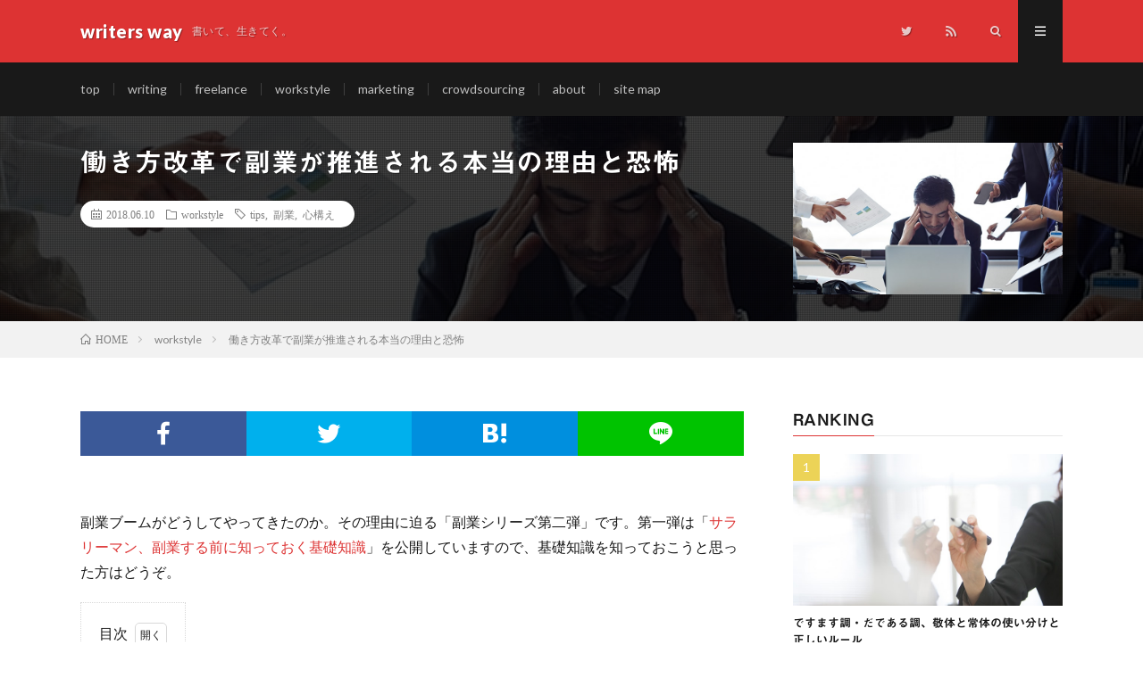

--- FILE ---
content_type: text/html; charset=UTF-8
request_url: https://writers-way.com/article/920
body_size: 24351
content:
<!DOCTYPE html>
<html dir="ltr" lang="ja" prefix="og: https://ogp.me/ns#" prefix="og: http://ogp.me/ns#">
<head prefix="og: http://ogp.me/ns# fb: http://ogp.me/ns/fb# article: http://ogp.me/ns/article#">
<meta charset="UTF-8">
<script type="text/javascript">
/* <![CDATA[ */
!function(){var e={};e.g=function(){if("object"==typeof globalThis)return globalThis;try{return this||new Function("return this")()}catch(e){if("object"==typeof window)return window}}(),function(n){let{ampUrl:t,isCustomizePreview:r,isAmpDevMode:o,noampQueryVarName:s,noampQueryVarValue:i,disabledStorageKey:a,mobileUserAgents:c,regexRegex:u}=n;if("undefined"==typeof sessionStorage)return;const d=new RegExp(u);if(!c.some((e=>{const n=e.match(d);return!(!n||!new RegExp(n[1],n[2]).test(navigator.userAgent))||navigator.userAgent.includes(e)})))return;e.g.addEventListener("DOMContentLoaded",(()=>{const e=document.getElementById("amp-mobile-version-switcher");if(!e)return;e.hidden=!1;const n=e.querySelector("a[href]");n&&n.addEventListener("click",(()=>{sessionStorage.removeItem(a)}))}));const g=o&&["paired-browsing-non-amp","paired-browsing-amp"].includes(window.name);if(sessionStorage.getItem(a)||r||g)return;const m=new URL(location.href),h=new URL(t);h.hash=m.hash,m.searchParams.has(s)&&i===m.searchParams.get(s)?sessionStorage.setItem(a,"1"):h.href!==m.href&&(window.stop(),location.replace(h.href))}({"ampUrl":"https:\/\/writers-way.com\/article\/920?amp=1","noampQueryVarName":"noamp","noampQueryVarValue":"mobile","disabledStorageKey":"amp_mobile_redirect_disabled","mobileUserAgents":["Mobile","Android","Silk\/","Kindle","BlackBerry","Opera Mini","Opera Mobi"],"regexRegex":"^\\/((?:.|\n)+)\\/([i]*)$","isCustomizePreview":false,"isAmpDevMode":false})}();
/* ]]> */
</script>
<title>働き方改革で副業が推進される本当の理由と恐怖 - writers way</title>
	<style>img:is([sizes="auto" i], [sizes^="auto," i]) { contain-intrinsic-size: 3000px 1500px }</style>
	
		<!-- All in One SEO 4.8.0 - aioseo.com -->
	<meta name="description" content="副業ブームがどうしてやってきたのか。その理由に迫る「副業シリーズ第二弾」です。第一弾は「サラリーマン、副業する" />
	<meta name="robots" content="max-image-preview:large" />
	<meta name="author" content="耐雪 梅花（♂）"/>
	<link rel="canonical" href="https://writers-way.com/article/920" />
	<meta name="generator" content="All in One SEO (AIOSEO) 4.8.0" />
		<meta property="og:locale" content="ja_JP" />
		<meta property="og:site_name" content="writers way - 書いて、生きてく。" />
		<meta property="og:type" content="article" />
		<meta property="og:title" content="働き方改革で副業が推進される本当の理由と恐怖 - writers way" />
		<meta property="og:description" content="副業ブームがどうしてやってきたのか。その理由に迫る「副業シリーズ第二弾」です。第一弾は「サラリーマン、副業する" />
		<meta property="og:url" content="https://writers-way.com/article/920" />
		<meta property="article:published_time" content="2018-06-10T11:49:03+00:00" />
		<meta property="article:modified_time" content="2018-08-29T00:19:59+00:00" />
		<meta name="twitter:card" content="summary" />
		<meta name="twitter:title" content="働き方改革で副業が推進される本当の理由と恐怖 - writers way" />
		<meta name="twitter:description" content="副業ブームがどうしてやってきたのか。その理由に迫る「副業シリーズ第二弾」です。第一弾は「サラリーマン、副業する" />
		<script type="application/ld+json" class="aioseo-schema">
			{"@context":"https:\/\/schema.org","@graph":[{"@type":"BlogPosting","@id":"https:\/\/writers-way.com\/article\/920#blogposting","name":"\u50cd\u304d\u65b9\u6539\u9769\u3067\u526f\u696d\u304c\u63a8\u9032\u3055\u308c\u308b\u672c\u5f53\u306e\u7406\u7531\u3068\u6050\u6016 - writers way","headline":"\u50cd\u304d\u65b9\u6539\u9769\u3067\u526f\u696d\u304c\u63a8\u9032\u3055\u308c\u308b\u672c\u5f53\u306e\u7406\u7531\u3068\u6050\u6016","author":{"@id":"https:\/\/writers-way.com\/article\/author\/narrowgate#author"},"publisher":{"@id":"https:\/\/writers-way.com\/#person"},"image":{"@type":"ImageObject","url":"https:\/\/writers-way.com\/wp-content\/uploads\/2018\/06\/black-company_second-job-min.jpg","width":730,"height":410,"caption":"\u50cd\u304d\u65b9\u6539\u9769\u3067\u526f\u696d\u63a8\u9032"},"datePublished":"2018-06-10T20:49:03+09:00","dateModified":"2018-08-29T09:19:59+09:00","inLanguage":"ja","commentCount":1,"mainEntityOfPage":{"@id":"https:\/\/writers-way.com\/article\/920#webpage"},"isPartOf":{"@id":"https:\/\/writers-way.com\/article\/920#webpage"},"articleSection":"workstyle, tips, \u526f\u696d, \u5fc3\u69cb\u3048"},{"@type":"BreadcrumbList","@id":"https:\/\/writers-way.com\/article\/920#breadcrumblist","itemListElement":[{"@type":"ListItem","@id":"https:\/\/writers-way.com\/#listItem","position":1,"name":"\u5bb6"}]},{"@type":"Person","@id":"https:\/\/writers-way.com\/#person","name":"\u8010\u96ea \u6885\u82b1\uff08\u2642\uff09","image":{"@type":"ImageObject","@id":"https:\/\/writers-way.com\/article\/920#personImage","url":"https:\/\/secure.gravatar.com\/avatar\/b488fdffcabf3ff337cae2222f6b47a6?s=96&d=mm&r=g","width":96,"height":96,"caption":"\u8010\u96ea \u6885\u82b1\uff08\u2642\uff09"}},{"@type":"Person","@id":"https:\/\/writers-way.com\/article\/author\/narrowgate#author","url":"https:\/\/writers-way.com\/article\/author\/narrowgate","name":"\u8010\u96ea \u6885\u82b1\uff08\u2642\uff09","image":{"@type":"ImageObject","@id":"https:\/\/writers-way.com\/article\/920#authorImage","url":"https:\/\/secure.gravatar.com\/avatar\/b488fdffcabf3ff337cae2222f6b47a6?s=96&d=mm&r=g","width":96,"height":96,"caption":"\u8010\u96ea \u6885\u82b1\uff08\u2642\uff09"}},{"@type":"WebPage","@id":"https:\/\/writers-way.com\/article\/920#webpage","url":"https:\/\/writers-way.com\/article\/920","name":"\u50cd\u304d\u65b9\u6539\u9769\u3067\u526f\u696d\u304c\u63a8\u9032\u3055\u308c\u308b\u672c\u5f53\u306e\u7406\u7531\u3068\u6050\u6016 - writers way","description":"\u526f\u696d\u30d6\u30fc\u30e0\u304c\u3069\u3046\u3057\u3066\u3084\u3063\u3066\u304d\u305f\u306e\u304b\u3002\u305d\u306e\u7406\u7531\u306b\u8feb\u308b\u300c\u526f\u696d\u30b7\u30ea\u30fc\u30ba\u7b2c\u4e8c\u5f3e\u300d\u3067\u3059\u3002\u7b2c\u4e00\u5f3e\u306f\u300c\u30b5\u30e9\u30ea\u30fc\u30de\u30f3\u3001\u526f\u696d\u3059\u308b","inLanguage":"ja","isPartOf":{"@id":"https:\/\/writers-way.com\/#website"},"breadcrumb":{"@id":"https:\/\/writers-way.com\/article\/920#breadcrumblist"},"author":{"@id":"https:\/\/writers-way.com\/article\/author\/narrowgate#author"},"creator":{"@id":"https:\/\/writers-way.com\/article\/author\/narrowgate#author"},"image":{"@type":"ImageObject","url":"https:\/\/writers-way.com\/wp-content\/uploads\/2018\/06\/black-company_second-job-min.jpg","@id":"https:\/\/writers-way.com\/article\/920\/#mainImage","width":730,"height":410,"caption":"\u50cd\u304d\u65b9\u6539\u9769\u3067\u526f\u696d\u63a8\u9032"},"primaryImageOfPage":{"@id":"https:\/\/writers-way.com\/article\/920#mainImage"},"datePublished":"2018-06-10T20:49:03+09:00","dateModified":"2018-08-29T09:19:59+09:00"},{"@type":"WebSite","@id":"https:\/\/writers-way.com\/#website","url":"https:\/\/writers-way.com\/","name":"writers way","description":"\u66f8\u3044\u3066\u3001\u751f\u304d\u3066\u304f\u3002","inLanguage":"ja","publisher":{"@id":"https:\/\/writers-way.com\/#person"}}]}
		</script>
		<!-- All in One SEO -->

<link rel='dns-prefetch' href='//webfonts.xserver.jp' />
		<!-- This site uses the Google Analytics by MonsterInsights plugin v9.3.1 - Using Analytics tracking - https://www.monsterinsights.com/ -->
							<script src="//www.googletagmanager.com/gtag/js?id=G-KK4E77NHCK"  data-cfasync="false" data-wpfc-render="false" type="text/javascript" async></script>
			<script data-cfasync="false" data-wpfc-render="false" type="text/javascript">
				var mi_version = '9.3.1';
				var mi_track_user = true;
				var mi_no_track_reason = '';
								var MonsterInsightsDefaultLocations = {"page_location":"https:\/\/writers-way.com\/article\/920\/"};
				if ( typeof MonsterInsightsPrivacyGuardFilter === 'function' ) {
					var MonsterInsightsLocations = (typeof MonsterInsightsExcludeQuery === 'object') ? MonsterInsightsPrivacyGuardFilter( MonsterInsightsExcludeQuery ) : MonsterInsightsPrivacyGuardFilter( MonsterInsightsDefaultLocations );
				} else {
					var MonsterInsightsLocations = (typeof MonsterInsightsExcludeQuery === 'object') ? MonsterInsightsExcludeQuery : MonsterInsightsDefaultLocations;
				}

								var disableStrs = [
										'ga-disable-G-KK4E77NHCK',
									];

				/* Function to detect opted out users */
				function __gtagTrackerIsOptedOut() {
					for (var index = 0; index < disableStrs.length; index++) {
						if (document.cookie.indexOf(disableStrs[index] + '=true') > -1) {
							return true;
						}
					}

					return false;
				}

				/* Disable tracking if the opt-out cookie exists. */
				if (__gtagTrackerIsOptedOut()) {
					for (var index = 0; index < disableStrs.length; index++) {
						window[disableStrs[index]] = true;
					}
				}

				/* Opt-out function */
				function __gtagTrackerOptout() {
					for (var index = 0; index < disableStrs.length; index++) {
						document.cookie = disableStrs[index] + '=true; expires=Thu, 31 Dec 2099 23:59:59 UTC; path=/';
						window[disableStrs[index]] = true;
					}
				}

				if ('undefined' === typeof gaOptout) {
					function gaOptout() {
						__gtagTrackerOptout();
					}
				}
								window.dataLayer = window.dataLayer || [];

				window.MonsterInsightsDualTracker = {
					helpers: {},
					trackers: {},
				};
				if (mi_track_user) {
					function __gtagDataLayer() {
						dataLayer.push(arguments);
					}

					function __gtagTracker(type, name, parameters) {
						if (!parameters) {
							parameters = {};
						}

						if (parameters.send_to) {
							__gtagDataLayer.apply(null, arguments);
							return;
						}

						if (type === 'event') {
														parameters.send_to = monsterinsights_frontend.v4_id;
							var hookName = name;
							if (typeof parameters['event_category'] !== 'undefined') {
								hookName = parameters['event_category'] + ':' + name;
							}

							if (typeof MonsterInsightsDualTracker.trackers[hookName] !== 'undefined') {
								MonsterInsightsDualTracker.trackers[hookName](parameters);
							} else {
								__gtagDataLayer('event', name, parameters);
							}
							
						} else {
							__gtagDataLayer.apply(null, arguments);
						}
					}

					__gtagTracker('js', new Date());
					__gtagTracker('set', {
						'developer_id.dZGIzZG': true,
											});
					if ( MonsterInsightsLocations.page_location ) {
						__gtagTracker('set', MonsterInsightsLocations);
					}
										__gtagTracker('config', 'G-KK4E77NHCK', {"forceSSL":"true","link_attribution":"true"} );
															window.gtag = __gtagTracker;										(function () {
						/* https://developers.google.com/analytics/devguides/collection/analyticsjs/ */
						/* ga and __gaTracker compatibility shim. */
						var noopfn = function () {
							return null;
						};
						var newtracker = function () {
							return new Tracker();
						};
						var Tracker = function () {
							return null;
						};
						var p = Tracker.prototype;
						p.get = noopfn;
						p.set = noopfn;
						p.send = function () {
							var args = Array.prototype.slice.call(arguments);
							args.unshift('send');
							__gaTracker.apply(null, args);
						};
						var __gaTracker = function () {
							var len = arguments.length;
							if (len === 0) {
								return;
							}
							var f = arguments[len - 1];
							if (typeof f !== 'object' || f === null || typeof f.hitCallback !== 'function') {
								if ('send' === arguments[0]) {
									var hitConverted, hitObject = false, action;
									if ('event' === arguments[1]) {
										if ('undefined' !== typeof arguments[3]) {
											hitObject = {
												'eventAction': arguments[3],
												'eventCategory': arguments[2],
												'eventLabel': arguments[4],
												'value': arguments[5] ? arguments[5] : 1,
											}
										}
									}
									if ('pageview' === arguments[1]) {
										if ('undefined' !== typeof arguments[2]) {
											hitObject = {
												'eventAction': 'page_view',
												'page_path': arguments[2],
											}
										}
									}
									if (typeof arguments[2] === 'object') {
										hitObject = arguments[2];
									}
									if (typeof arguments[5] === 'object') {
										Object.assign(hitObject, arguments[5]);
									}
									if ('undefined' !== typeof arguments[1].hitType) {
										hitObject = arguments[1];
										if ('pageview' === hitObject.hitType) {
											hitObject.eventAction = 'page_view';
										}
									}
									if (hitObject) {
										action = 'timing' === arguments[1].hitType ? 'timing_complete' : hitObject.eventAction;
										hitConverted = mapArgs(hitObject);
										__gtagTracker('event', action, hitConverted);
									}
								}
								return;
							}

							function mapArgs(args) {
								var arg, hit = {};
								var gaMap = {
									'eventCategory': 'event_category',
									'eventAction': 'event_action',
									'eventLabel': 'event_label',
									'eventValue': 'event_value',
									'nonInteraction': 'non_interaction',
									'timingCategory': 'event_category',
									'timingVar': 'name',
									'timingValue': 'value',
									'timingLabel': 'event_label',
									'page': 'page_path',
									'location': 'page_location',
									'title': 'page_title',
									'referrer' : 'page_referrer',
								};
								for (arg in args) {
																		if (!(!args.hasOwnProperty(arg) || !gaMap.hasOwnProperty(arg))) {
										hit[gaMap[arg]] = args[arg];
									} else {
										hit[arg] = args[arg];
									}
								}
								return hit;
							}

							try {
								f.hitCallback();
							} catch (ex) {
							}
						};
						__gaTracker.create = newtracker;
						__gaTracker.getByName = newtracker;
						__gaTracker.getAll = function () {
							return [];
						};
						__gaTracker.remove = noopfn;
						__gaTracker.loaded = true;
						window['__gaTracker'] = __gaTracker;
					})();
									} else {
										console.log("");
					(function () {
						function __gtagTracker() {
							return null;
						}

						window['__gtagTracker'] = __gtagTracker;
						window['gtag'] = __gtagTracker;
					})();
									}
			</script>
				<!-- / Google Analytics by MonsterInsights -->
		<link rel='stylesheet' id='wp-block-library-css' href='https://writers-way.com/wp-includes/css/dist/block-library/style.min.css?ver=6.7.4' type='text/css' media='all' />
<style id='classic-theme-styles-inline-css' type='text/css'>
/*! This file is auto-generated */
.wp-block-button__link{color:#fff;background-color:#32373c;border-radius:9999px;box-shadow:none;text-decoration:none;padding:calc(.667em + 2px) calc(1.333em + 2px);font-size:1.125em}.wp-block-file__button{background:#32373c;color:#fff;text-decoration:none}
</style>
<style id='global-styles-inline-css' type='text/css'>
:root{--wp--preset--aspect-ratio--square: 1;--wp--preset--aspect-ratio--4-3: 4/3;--wp--preset--aspect-ratio--3-4: 3/4;--wp--preset--aspect-ratio--3-2: 3/2;--wp--preset--aspect-ratio--2-3: 2/3;--wp--preset--aspect-ratio--16-9: 16/9;--wp--preset--aspect-ratio--9-16: 9/16;--wp--preset--color--black: #000000;--wp--preset--color--cyan-bluish-gray: #abb8c3;--wp--preset--color--white: #ffffff;--wp--preset--color--pale-pink: #f78da7;--wp--preset--color--vivid-red: #cf2e2e;--wp--preset--color--luminous-vivid-orange: #ff6900;--wp--preset--color--luminous-vivid-amber: #fcb900;--wp--preset--color--light-green-cyan: #7bdcb5;--wp--preset--color--vivid-green-cyan: #00d084;--wp--preset--color--pale-cyan-blue: #8ed1fc;--wp--preset--color--vivid-cyan-blue: #0693e3;--wp--preset--color--vivid-purple: #9b51e0;--wp--preset--gradient--vivid-cyan-blue-to-vivid-purple: linear-gradient(135deg,rgba(6,147,227,1) 0%,rgb(155,81,224) 100%);--wp--preset--gradient--light-green-cyan-to-vivid-green-cyan: linear-gradient(135deg,rgb(122,220,180) 0%,rgb(0,208,130) 100%);--wp--preset--gradient--luminous-vivid-amber-to-luminous-vivid-orange: linear-gradient(135deg,rgba(252,185,0,1) 0%,rgba(255,105,0,1) 100%);--wp--preset--gradient--luminous-vivid-orange-to-vivid-red: linear-gradient(135deg,rgba(255,105,0,1) 0%,rgb(207,46,46) 100%);--wp--preset--gradient--very-light-gray-to-cyan-bluish-gray: linear-gradient(135deg,rgb(238,238,238) 0%,rgb(169,184,195) 100%);--wp--preset--gradient--cool-to-warm-spectrum: linear-gradient(135deg,rgb(74,234,220) 0%,rgb(151,120,209) 20%,rgb(207,42,186) 40%,rgb(238,44,130) 60%,rgb(251,105,98) 80%,rgb(254,248,76) 100%);--wp--preset--gradient--blush-light-purple: linear-gradient(135deg,rgb(255,206,236) 0%,rgb(152,150,240) 100%);--wp--preset--gradient--blush-bordeaux: linear-gradient(135deg,rgb(254,205,165) 0%,rgb(254,45,45) 50%,rgb(107,0,62) 100%);--wp--preset--gradient--luminous-dusk: linear-gradient(135deg,rgb(255,203,112) 0%,rgb(199,81,192) 50%,rgb(65,88,208) 100%);--wp--preset--gradient--pale-ocean: linear-gradient(135deg,rgb(255,245,203) 0%,rgb(182,227,212) 50%,rgb(51,167,181) 100%);--wp--preset--gradient--electric-grass: linear-gradient(135deg,rgb(202,248,128) 0%,rgb(113,206,126) 100%);--wp--preset--gradient--midnight: linear-gradient(135deg,rgb(2,3,129) 0%,rgb(40,116,252) 100%);--wp--preset--font-size--small: 13px;--wp--preset--font-size--medium: 20px;--wp--preset--font-size--large: 36px;--wp--preset--font-size--x-large: 42px;--wp--preset--spacing--20: 0.44rem;--wp--preset--spacing--30: 0.67rem;--wp--preset--spacing--40: 1rem;--wp--preset--spacing--50: 1.5rem;--wp--preset--spacing--60: 2.25rem;--wp--preset--spacing--70: 3.38rem;--wp--preset--spacing--80: 5.06rem;--wp--preset--shadow--natural: 6px 6px 9px rgba(0, 0, 0, 0.2);--wp--preset--shadow--deep: 12px 12px 50px rgba(0, 0, 0, 0.4);--wp--preset--shadow--sharp: 6px 6px 0px rgba(0, 0, 0, 0.2);--wp--preset--shadow--outlined: 6px 6px 0px -3px rgba(255, 255, 255, 1), 6px 6px rgba(0, 0, 0, 1);--wp--preset--shadow--crisp: 6px 6px 0px rgba(0, 0, 0, 1);}:where(.is-layout-flex){gap: 0.5em;}:where(.is-layout-grid){gap: 0.5em;}body .is-layout-flex{display: flex;}.is-layout-flex{flex-wrap: wrap;align-items: center;}.is-layout-flex > :is(*, div){margin: 0;}body .is-layout-grid{display: grid;}.is-layout-grid > :is(*, div){margin: 0;}:where(.wp-block-columns.is-layout-flex){gap: 2em;}:where(.wp-block-columns.is-layout-grid){gap: 2em;}:where(.wp-block-post-template.is-layout-flex){gap: 1.25em;}:where(.wp-block-post-template.is-layout-grid){gap: 1.25em;}.has-black-color{color: var(--wp--preset--color--black) !important;}.has-cyan-bluish-gray-color{color: var(--wp--preset--color--cyan-bluish-gray) !important;}.has-white-color{color: var(--wp--preset--color--white) !important;}.has-pale-pink-color{color: var(--wp--preset--color--pale-pink) !important;}.has-vivid-red-color{color: var(--wp--preset--color--vivid-red) !important;}.has-luminous-vivid-orange-color{color: var(--wp--preset--color--luminous-vivid-orange) !important;}.has-luminous-vivid-amber-color{color: var(--wp--preset--color--luminous-vivid-amber) !important;}.has-light-green-cyan-color{color: var(--wp--preset--color--light-green-cyan) !important;}.has-vivid-green-cyan-color{color: var(--wp--preset--color--vivid-green-cyan) !important;}.has-pale-cyan-blue-color{color: var(--wp--preset--color--pale-cyan-blue) !important;}.has-vivid-cyan-blue-color{color: var(--wp--preset--color--vivid-cyan-blue) !important;}.has-vivid-purple-color{color: var(--wp--preset--color--vivid-purple) !important;}.has-black-background-color{background-color: var(--wp--preset--color--black) !important;}.has-cyan-bluish-gray-background-color{background-color: var(--wp--preset--color--cyan-bluish-gray) !important;}.has-white-background-color{background-color: var(--wp--preset--color--white) !important;}.has-pale-pink-background-color{background-color: var(--wp--preset--color--pale-pink) !important;}.has-vivid-red-background-color{background-color: var(--wp--preset--color--vivid-red) !important;}.has-luminous-vivid-orange-background-color{background-color: var(--wp--preset--color--luminous-vivid-orange) !important;}.has-luminous-vivid-amber-background-color{background-color: var(--wp--preset--color--luminous-vivid-amber) !important;}.has-light-green-cyan-background-color{background-color: var(--wp--preset--color--light-green-cyan) !important;}.has-vivid-green-cyan-background-color{background-color: var(--wp--preset--color--vivid-green-cyan) !important;}.has-pale-cyan-blue-background-color{background-color: var(--wp--preset--color--pale-cyan-blue) !important;}.has-vivid-cyan-blue-background-color{background-color: var(--wp--preset--color--vivid-cyan-blue) !important;}.has-vivid-purple-background-color{background-color: var(--wp--preset--color--vivid-purple) !important;}.has-black-border-color{border-color: var(--wp--preset--color--black) !important;}.has-cyan-bluish-gray-border-color{border-color: var(--wp--preset--color--cyan-bluish-gray) !important;}.has-white-border-color{border-color: var(--wp--preset--color--white) !important;}.has-pale-pink-border-color{border-color: var(--wp--preset--color--pale-pink) !important;}.has-vivid-red-border-color{border-color: var(--wp--preset--color--vivid-red) !important;}.has-luminous-vivid-orange-border-color{border-color: var(--wp--preset--color--luminous-vivid-orange) !important;}.has-luminous-vivid-amber-border-color{border-color: var(--wp--preset--color--luminous-vivid-amber) !important;}.has-light-green-cyan-border-color{border-color: var(--wp--preset--color--light-green-cyan) !important;}.has-vivid-green-cyan-border-color{border-color: var(--wp--preset--color--vivid-green-cyan) !important;}.has-pale-cyan-blue-border-color{border-color: var(--wp--preset--color--pale-cyan-blue) !important;}.has-vivid-cyan-blue-border-color{border-color: var(--wp--preset--color--vivid-cyan-blue) !important;}.has-vivid-purple-border-color{border-color: var(--wp--preset--color--vivid-purple) !important;}.has-vivid-cyan-blue-to-vivid-purple-gradient-background{background: var(--wp--preset--gradient--vivid-cyan-blue-to-vivid-purple) !important;}.has-light-green-cyan-to-vivid-green-cyan-gradient-background{background: var(--wp--preset--gradient--light-green-cyan-to-vivid-green-cyan) !important;}.has-luminous-vivid-amber-to-luminous-vivid-orange-gradient-background{background: var(--wp--preset--gradient--luminous-vivid-amber-to-luminous-vivid-orange) !important;}.has-luminous-vivid-orange-to-vivid-red-gradient-background{background: var(--wp--preset--gradient--luminous-vivid-orange-to-vivid-red) !important;}.has-very-light-gray-to-cyan-bluish-gray-gradient-background{background: var(--wp--preset--gradient--very-light-gray-to-cyan-bluish-gray) !important;}.has-cool-to-warm-spectrum-gradient-background{background: var(--wp--preset--gradient--cool-to-warm-spectrum) !important;}.has-blush-light-purple-gradient-background{background: var(--wp--preset--gradient--blush-light-purple) !important;}.has-blush-bordeaux-gradient-background{background: var(--wp--preset--gradient--blush-bordeaux) !important;}.has-luminous-dusk-gradient-background{background: var(--wp--preset--gradient--luminous-dusk) !important;}.has-pale-ocean-gradient-background{background: var(--wp--preset--gradient--pale-ocean) !important;}.has-electric-grass-gradient-background{background: var(--wp--preset--gradient--electric-grass) !important;}.has-midnight-gradient-background{background: var(--wp--preset--gradient--midnight) !important;}.has-small-font-size{font-size: var(--wp--preset--font-size--small) !important;}.has-medium-font-size{font-size: var(--wp--preset--font-size--medium) !important;}.has-large-font-size{font-size: var(--wp--preset--font-size--large) !important;}.has-x-large-font-size{font-size: var(--wp--preset--font-size--x-large) !important;}
:where(.wp-block-post-template.is-layout-flex){gap: 1.25em;}:where(.wp-block-post-template.is-layout-grid){gap: 1.25em;}
:where(.wp-block-columns.is-layout-flex){gap: 2em;}:where(.wp-block-columns.is-layout-grid){gap: 2em;}
:root :where(.wp-block-pullquote){font-size: 1.5em;line-height: 1.6;}
</style>
<link rel='stylesheet' id='toc-screen-css' href='https://writers-way.com/wp-content/plugins/table-of-contents-plus/screen.min.css?ver=2411.1' type='text/css' media='all' />
<style id='toc-screen-inline-css' type='text/css'>
div#toc_container ul li {font-size: 90%;}
</style>
<style id='akismet-widget-style-inline-css' type='text/css'>

			.a-stats {
				--akismet-color-mid-green: #357b49;
				--akismet-color-white: #fff;
				--akismet-color-light-grey: #f6f7f7;

				max-width: 350px;
				width: auto;
			}

			.a-stats * {
				all: unset;
				box-sizing: border-box;
			}

			.a-stats strong {
				font-weight: 600;
			}

			.a-stats a.a-stats__link,
			.a-stats a.a-stats__link:visited,
			.a-stats a.a-stats__link:active {
				background: var(--akismet-color-mid-green);
				border: none;
				box-shadow: none;
				border-radius: 8px;
				color: var(--akismet-color-white);
				cursor: pointer;
				display: block;
				font-family: -apple-system, BlinkMacSystemFont, 'Segoe UI', 'Roboto', 'Oxygen-Sans', 'Ubuntu', 'Cantarell', 'Helvetica Neue', sans-serif;
				font-weight: 500;
				padding: 12px;
				text-align: center;
				text-decoration: none;
				transition: all 0.2s ease;
			}

			/* Extra specificity to deal with TwentyTwentyOne focus style */
			.widget .a-stats a.a-stats__link:focus {
				background: var(--akismet-color-mid-green);
				color: var(--akismet-color-white);
				text-decoration: none;
			}

			.a-stats a.a-stats__link:hover {
				filter: brightness(110%);
				box-shadow: 0 4px 12px rgba(0, 0, 0, 0.06), 0 0 2px rgba(0, 0, 0, 0.16);
			}

			.a-stats .count {
				color: var(--akismet-color-white);
				display: block;
				font-size: 1.5em;
				line-height: 1.4;
				padding: 0 13px;
				white-space: nowrap;
			}
		
</style>
<script type="text/javascript" src="https://writers-way.com/wp-includes/js/jquery/jquery.min.js?ver=3.7.1" id="jquery-core-js"></script>
<script type="text/javascript" src="https://writers-way.com/wp-includes/js/jquery/jquery-migrate.min.js?ver=3.4.1" id="jquery-migrate-js"></script>
<script type="text/javascript" src="//webfonts.xserver.jp/js/xserverv3.js?fadein=0&amp;ver=2.0.8" id="typesquare_std-js"></script>
<script type="text/javascript" src="https://writers-way.com/wp-content/plugins/google-analytics-for-wordpress/assets/js/frontend-gtag.min.js?ver=9.3.1" id="monsterinsights-frontend-script-js" async="async" data-wp-strategy="async"></script>
<script data-cfasync="false" data-wpfc-render="false" type="text/javascript" id='monsterinsights-frontend-script-js-extra'>/* <![CDATA[ */
var monsterinsights_frontend = {"js_events_tracking":"true","download_extensions":"doc,pdf,ppt,zip,xls,docx,pptx,xlsx","inbound_paths":"[{\"path\":\"\\\/go\\\/\",\"label\":\"affiliate\"},{\"path\":\"\\\/recommend\\\/\",\"label\":\"affiliate\"}]","home_url":"https:\/\/writers-way.com","hash_tracking":"false","v4_id":"G-KK4E77NHCK"};/* ]]> */
</script>
<link rel="https://api.w.org/" href="https://writers-way.com/wp-json/" /><link rel="alternate" title="JSON" type="application/json" href="https://writers-way.com/wp-json/wp/v2/posts/920" /><link rel="alternate" title="oEmbed (JSON)" type="application/json+oembed" href="https://writers-way.com/wp-json/oembed/1.0/embed?url=https%3A%2F%2Fwriters-way.com%2Farticle%2F920" />
<link rel="alternate" title="oEmbed (XML)" type="text/xml+oembed" href="https://writers-way.com/wp-json/oembed/1.0/embed?url=https%3A%2F%2Fwriters-way.com%2Farticle%2F920&#038;format=xml" />
<style type='text/css'>
h1,h2,h3,h1:lang(ja),h2:lang(ja),h3:lang(ja),.entry-title:lang(ja){ font-family: "見出ゴMB31";}h4,h5,h6,h4:lang(ja),h5:lang(ja),h6:lang(ja),div.entry-meta span:lang(ja),footer.entry-footer span:lang(ja){ font-family: "見出ゴMB31";}.hentry,.entry-content p,.post-inner.entry-content p,#comments div:lang(ja){ font-family: "TBUDゴシック R";}strong,b,#comments .comment-author .fn:lang(ja){ font-family: "TBUDゴシック E";}</style>
<link rel="stylesheet" href="https://writers-way.com/wp-content/themes/lionmedia/style.css">
<link rel="stylesheet" href="https://writers-way.com/wp-content/themes/lionmedia/css/content.css">
<link rel="stylesheet" href="https://writers-way.com/wp-content/themes/lionmedia/css/icon.css">
<link rel="stylesheet" href="https://fonts.googleapis.com/css?family=Lato:400,700,900">
<meta http-equiv="X-UA-Compatible" content="IE=edge">
<meta name="viewport" content="width=device-width, initial-scale=1, shrink-to-fit=no">
<link rel="dns-prefetch" href="//www.google.com">
<link rel="dns-prefetch" href="//www.google-analytics.com">
<link rel="dns-prefetch" href="//fonts.googleapis.com">
<link rel="dns-prefetch" href="//fonts.gstatic.com">
<link rel="dns-prefetch" href="//pagead2.googlesyndication.com">
<link rel="dns-prefetch" href="//googleads.g.doubleclick.net">
<link rel="dns-prefetch" href="//www.gstatic.com">
<style type="text/css">
.l-header,
.searchNavi__title,
.key__cat,
.eyecatch__cat,
.rankingBox__title,
.categoryDescription,
.pagetop,
.contactTable__header .required,
.heading.heading-primary .heading__bg,
.btn__link:hover,
.widget .tag-cloud-link:hover,
.comment-respond .submit:hover,
.comments__list .comment-reply-link:hover,
.widget .calendar_wrap tbody a:hover,
.comments__list .comment-meta,
.ctaPost__btn{background:#dd3333;}

.heading.heading-first,
.heading.heading-widget::before,
.heading.heading-footer::before,
.btn__link,
.widget .tag-cloud-link,
.comment-respond .submit,
.comments__list .comment-reply-link,
.content a:hover,
.t-light .l-footer,
.ctaPost__btn{border-color:#dd3333;}

.categoryBox__title,
.dateList__item a[rel=tag]:hover,
.dateList__item a[rel=category]:hover,
.copySns__copyLink:hover,
.btn__link,
.widget .tag-cloud-link,
.comment-respond .submit,
.comments__list .comment-reply-link,
.widget a:hover,
.widget ul li .rsswidget,
.content a,
.related__title,
.ctaPost__btn:hover{color:#dd3333;}

.c-user01 {color:#000 !important}
.bgc-user01 {background:#000 !important}
.hc-user01:hover {color:#000 !important}
.c-user02 {color:#000 !important}
.bgc-user02 {background:#000 !important}
.hc-user02:hover {color:#000 !important}
.c-user03 {color:#000 !important}
.bgc-user03 {background:#000 !important}
.hc-user03:hover {color:#000 !important}
.c-user04 {color:#000 !important}
.bgc-user04 {background:#000 !important}
.hc-user04:hover {color:#000 !important}
.c-user05 {color:#000 !important}
.bgc-user05 {background:#000 !important}
.hc-user05:hover {color:#000 !important}

.singleTitle {background-image:url("https://writers-way.com/wp-content/uploads/2018/06/black-company_second-job-min.jpg");}

.content h2{color:#191919;}
.content h2:first-letter{
	font-size:3.2rem;
	padding-bottom:5px;
	border-bottom:3px solid;
	color:#dd3333;
}
.content h3{
	padding: 10px 20px;
	color:#191919;
	border-left: 5px solid #f0b200;
}
.content h4{
	padding-bottom: 10px;
	color:#191919;
	border-bottom: 3px solid #f0b200;
}
.content h5{
	position: relative;
	padding: 20px;
	text-align:center;
	color:#191919;
	border-top: solid 1px #f0b200;
	border-bottom: solid 1px #f0b200;
}
.content h5::before,
.content h5::after{
	content: "";
	position: absolute;
	top: -10px;
	width: 1px;
	height: calc(100% + 20px);
	background-color: #f0b200;
}
.content h5::before{
	left: 10px;
}
.content h5::after{
	right: 10px;
}
</style>
<link rel="amphtml" href="https://writers-way.com/article/920?amp=1"><style>#amp-mobile-version-switcher{left:0;position:absolute;width:100%;z-index:100}#amp-mobile-version-switcher>a{background-color:#444;border:0;color:#eaeaea;display:block;font-family:-apple-system,BlinkMacSystemFont,Segoe UI,Roboto,Oxygen-Sans,Ubuntu,Cantarell,Helvetica Neue,sans-serif;font-size:16px;font-weight:600;padding:15px 0;text-align:center;text-decoration:none}#amp-mobile-version-switcher>a:active,#amp-mobile-version-switcher>a:focus,#amp-mobile-version-switcher>a:hover{text-decoration:underline}</style><link rel="alternate" type="text/html" media="only screen and (max-width: 640px)" href="https://writers-way.com/article/920?amp=1"><link rel="icon" href="https://writers-way.com/wp-content/uploads/2018/01/writersway_logo_favicon-150x150.png" sizes="32x32" />
<link rel="icon" href="https://writers-way.com/wp-content/uploads/2018/01/writersway_logo_favicon-300x300.png" sizes="192x192" />
<link rel="apple-touch-icon" href="https://writers-way.com/wp-content/uploads/2018/01/writersway_logo_favicon-300x300.png" />
<meta name="msapplication-TileImage" content="https://writers-way.com/wp-content/uploads/2018/01/writersway_logo_favicon-300x300.png" />
<meta name="description" content="働き方改革って、本当は危ないことを知っていましたか？働き方改革で副業が解禁されて喜んでいるサラリーマンは多いのですが、稼ぎが増える、残業が減るなんて嬉しいことばかりではありません。">
<meta property="og:site_name" content="writers way" />
<meta property="og:type" content="article" />
<meta property="og:title" content="働き方改革で副業が推進される本当の理由と恐怖" />
<meta property="og:description" content="働き方改革って、本当は危ないことを知っていましたか？働き方改革で副業が解禁されて喜んでいるサラリーマンは多いのですが、稼ぎが増える、残業が減るなんて嬉しいことばかりではありません。" />
<meta property="og:url" content="https://writers-way.com/article/920" />
<meta property="og:image" content="https://writers-way.com/wp-content/uploads/2018/06/black-company_second-job-min.jpg" />
<meta name="twitter:card" content="summary_large_image" />


<!-- Google Tag Manager -->
<script>(function(w,d,s,l,i){w[l]=w[l]||[];w[l].push({'gtm.start':
new Date().getTime(),event:'gtm.js'});var f=d.getElementsByTagName(s)[0],
j=d.createElement(s),dl=l!='dataLayer'?'&l='+l:'';j.async=true;j.src=
'https://www.googletagmanager.com/gtm.js?id='+i+dl;f.parentNode.insertBefore(j,f);
})(window,document,'script','dataLayer','GTM-599QL5QP');</script>
<!-- End Google Tag Manager -->
</head>
<body class="t-dark">

  
  <!--l-header-->
  <header class="l-header">
    <div class="container">
      
      <div class="siteTitle">

              <p class="siteTitle__name  u-txtShdw">
          <a class="siteTitle__link" href="https://writers-way.com">
            <span class="siteTitle__main">writers way</span>
          </a>
          <span class="siteTitle__sub">書いて、生きてく。</span>
		</p>	        </div>
      
      <nav class="menuNavi">      
                <ul class="menuNavi__list">
		              <li class="menuNavi__item u-none-sp u-txtShdw"><a class="menuNavi__link icon-twitter" href="https://twitter.com/writers_way"></a></li>
		                            <li class="menuNavi__item u-none-sp u-txtShdw"><a class="menuNavi__link icon-rss" href="https://writers-way.com/feed"></a></li>
					              <li class="menuNavi__item u-txtShdw"><span class="menuNavi__link icon-search" id="menuNavi__search" onclick="toggle__search();"></span></li>
            <li class="menuNavi__item u-txtShdw"><span class="menuNavi__link menuNavi__link-current icon-menu" id="menuNavi__menu" onclick="toggle__menu();"></span></li>
                  </ul>
      </nav>
      
    </div>
  </header>
  <!--/l-header-->
  
  <!--l-extra-->
        <div class="l-extraNone" id="extra__search">
      <div class="container">
        <div class="searchNavi">
                    
                <div class="searchBox">
        <form class="searchBox__form" method="get" target="_top" action="https://writers-way.com/" >
          <input class="searchBox__input" type="text" maxlength="50" name="s" placeholder="記事検索"><button class="searchBox__submit icon-search" type="submit" value="search"> </button>
        </form>
      </div>        </div>
      </div>
    </div>
        
    <div class="l-extra" id="extra__menu">
      <div class="container container-max">
        <nav class="globalNavi">
          <ul class="globalNavi__list">
          	        <li id="menu-item-13" class="menu-item menu-item-type-custom menu-item-object-custom menu-item-home menu-item-13"><a href="http://writers-way.com">top</a></li>
<li id="menu-item-189" class="menu-item menu-item-type-taxonomy menu-item-object-category menu-item-189"><a href="https://writers-way.com/article/category/writing">writing</a></li>
<li id="menu-item-111" class="menu-item menu-item-type-taxonomy menu-item-object-category menu-item-111"><a href="https://writers-way.com/article/category/freelance">freelance</a></li>
<li id="menu-item-1125" class="menu-item menu-item-type-taxonomy menu-item-object-category current-post-ancestor current-menu-parent current-post-parent menu-item-1125"><a href="https://writers-way.com/article/category/workstyle">workstyle</a></li>
<li id="menu-item-2395" class="menu-item menu-item-type-taxonomy menu-item-object-category menu-item-2395"><a href="https://writers-way.com/article/category/marketing">marketing</a></li>
<li id="menu-item-3489" class="menu-item menu-item-type-taxonomy menu-item-object-category menu-item-3489"><a href="https://writers-way.com/article/category/crowdsourcing">crowdsourcing</a></li>
<li id="menu-item-45" class="menu-item menu-item-type-post_type menu-item-object-page menu-item-45"><a href="https://writers-way.com/about">about</a></li>
<li id="menu-item-881" class="menu-item menu-item-type-post_type menu-item-object-page menu-item-881"><a href="https://writers-way.com/site-map">site map</a></li>
	                                    
                          <li class="menu-item u-none-pc"><a class="icon-twitter" href="https://twitter.com/writers_way"></a></li>
                                          <li class="menu-item u-none-pc"><a class="icon-rss" href="https://writers-way.com/feed"></a></li>
			  		                
                    </ul>
        </nav>
      </div>
    </div>
  <!--/l-extra-->

  <div class="singleTitle">
    <div class="container">
    
      <!-- タイトル -->
      <div class="singleTitle__heading">
        <h1 class="heading heading-singleTitle u-txtShdw">働き方改革で副業が推進される本当の理由と恐怖</h1>        
        
        <ul class="dateList dateList-singleTitle">
          <li class="dateList__item icon-calendar">2018.06.10</li>
          <li class="dateList__item icon-folder"><a class="hc" href="https://writers-way.com/article/category/workstyle" rel="category">workstyle</a></li>
          <li class="dateList__item icon-tag"><a href="https://writers-way.com/article/tag/tips" rel="tag">tips</a>, <a href="https://writers-way.com/article/tag/%e5%89%af%e6%a5%ad" rel="tag">副業</a>, <a href="https://writers-way.com/article/tag/%e5%bf%83%e6%a7%8b%e3%81%88" rel="tag">心構え</a></li>        </ul>
        
        
        
      </div>
      <!-- /タイトル -->

      <!-- アイキャッチ -->
      <div class="eyecatch eyecatch-singleTitle">
        		  <img src="https://writers-way.com/wp-content/uploads/2018/06/black-company_second-job-min.jpg" alt="働き方改革で副業が推進される本当の理由と恐怖" width="730" height="410" >
		  	      
      </div>
      <!-- /アイキャッチ -->

    </div>
  </div>
<div class="breadcrumb" ><div class="container" ><ul class="breadcrumb__list"><li class="breadcrumb__item" itemscope itemtype="http://data-vocabulary.org/Breadcrumb"><a href="https://writers-way.com/" itemprop="url"><span class="icon-home" itemprop="title">HOME</span></a></li><li class="breadcrumb__item" itemscope itemtype="http://data-vocabulary.org/Breadcrumb"><a href="https://writers-way.com/article/category/workstyle" itemprop="url"><span itemprop="title">workstyle</span></a></li><li class="breadcrumb__item">働き方改革で副業が推進される本当の理由と恐怖</li></ul></div></div>
  <!-- l-wrapper -->
  <div class="l-wrapper">
	
    <!-- l-main -->
    <main class="l-main">
           
	        <!-- 記事上シェアボタン -->
        <aside>
<ul class="socialList">
<li class="socialList__item"><a class="socialList__link icon-facebook" href="http://www.facebook.com/sharer.php?u=https%3A%2F%2Fwriters-way.com%2Farticle%2F920&amp;t=%E5%83%8D%E3%81%8D%E6%96%B9%E6%94%B9%E9%9D%A9%E3%81%A7%E5%89%AF%E6%A5%AD%E3%81%8C%E6%8E%A8%E9%80%B2%E3%81%95%E3%82%8C%E3%82%8B%E6%9C%AC%E5%BD%93%E3%81%AE%E7%90%86%E7%94%B1%E3%81%A8%E6%81%90%E6%80%96" target="_blank" title="Facebookで共有"></a></li><li class="socialList__item"><a class="socialList__link icon-twitter" href="http://twitter.com/intent/tweet?text=%E5%83%8D%E3%81%8D%E6%96%B9%E6%94%B9%E9%9D%A9%E3%81%A7%E5%89%AF%E6%A5%AD%E3%81%8C%E6%8E%A8%E9%80%B2%E3%81%95%E3%82%8C%E3%82%8B%E6%9C%AC%E5%BD%93%E3%81%AE%E7%90%86%E7%94%B1%E3%81%A8%E6%81%90%E6%80%96&amp;https%3A%2F%2Fwriters-way.com%2Farticle%2F920&amp;url=https%3A%2F%2Fwriters-way.com%2Farticle%2F920" target="_blank" title="Twitterで共有"></a></li><li class="socialList__item"><a class="socialList__link icon-hatebu" href="http://b.hatena.ne.jp/add?mode=confirm&amp;url=https%3A%2F%2Fwriters-way.com%2Farticle%2F920&amp;title=%E5%83%8D%E3%81%8D%E6%96%B9%E6%94%B9%E9%9D%A9%E3%81%A7%E5%89%AF%E6%A5%AD%E3%81%8C%E6%8E%A8%E9%80%B2%E3%81%95%E3%82%8C%E3%82%8B%E6%9C%AC%E5%BD%93%E3%81%AE%E7%90%86%E7%94%B1%E3%81%A8%E6%81%90%E6%80%96" target="_blank" data-hatena-bookmark-title="https%3A%2F%2Fwriters-way.com%2Farticle%2F920" title="このエントリーをはてなブックマークに追加"></a></li><li class="socialList__item"><a class="socialList__link icon-line" href="http://line.naver.jp/R/msg/text/?%E5%83%8D%E3%81%8D%E6%96%B9%E6%94%B9%E9%9D%A9%E3%81%A7%E5%89%AF%E6%A5%AD%E3%81%8C%E6%8E%A8%E9%80%B2%E3%81%95%E3%82%8C%E3%82%8B%E6%9C%AC%E5%BD%93%E3%81%AE%E7%90%86%E7%94%B1%E3%81%A8%E6%81%90%E6%80%96%0D%0Ahttps%3A%2F%2Fwriters-way.com%2Farticle%2F920" target="_blank" title="LINEで送る"></a></li></ul>
</aside>
	  <!-- /記事上シェアボタン -->
	  
	        
            
      
	  
	        <section class="content">
	    <p>副業ブームがどうしてやってきたのか。その理由に迫る「副業シリーズ第二弾」です。第一弾は「<a href="https://writers-way.com/article/912" rel="noopener" target="_blank">サラリーマン、副業する前に知っておく基礎知識</a>」を公開していますので、基礎知識を知っておこうと思った方はどうぞ。</p>

		<div class="outline">
		  <span class="outline__title">目次</span>
		  <input class="outline__toggle" id="outline__toggle" type="checkbox" >
		  <label class="outline__switch" for="outline__toggle"></label>
		  <ul class="outline__list outline__list-2"><li class="outline__item"><a class="outline__link" href="#outline__1"><span class="outline__number">1.</span> 副業ブームの火付け役（？）、働き方改革とは</a><ul class="outline__list outline__list-3"><li class="outline__item"><a class="outline__link" href="#outline__1_1"><span class="outline__number">1.1.</span> ニッポンを元気にする、一億総活躍社会とは</a></li><li class="outline__item"><a class="outline__link" href="#outline__1_2"><span class="outline__number">1.2.</span> 働き方改革って、何してくれるの？</a></li><li class="outline__item"><a class="outline__link" href="#outline__1_3"><span class="outline__number">1.3.</span> 副業・兼業の推進とは</a><ul class="outline__list outline__list-4"><li class="outline__item"><a class="outline__link" href="#outline__1_3_1"><span class="outline__number">1.3.1.</span> どうして政府は、副業・兼業を勧めるのか</a></li><li class="outline__item"><a class="outline__link" href="#outline__1_3_2"><span class="outline__number">1.3.2.</span> 副業・兼業推進の本当の理由は？</a></li></ul></li></ul></li></ul>
		</div><h2 id="outline__1">副業ブームの火付け役（？）、働き方改革とは</h2>
<p>副業が流行ってるわけですが、どうしてこんなにも騒がれるのでしょうか。副業という言葉は昔からあったわけですが、この数年でやたらと耳にします。</p>
<p>どうして今さら副業？ 理由のひとつに挙げられるのが、安倍内閣が掲げた『働き方改革』でしょう。正確には、安倍内閣が掲げた『一億総活躍社会の実現』という宣言に基づきます。</p>
<h3 id="outline__1_1">ニッポンを元気にする、一億総活躍社会とは</h3>
<p><img class="alignleft size-full wp-image-752" height="80" alt="" width="120">安倍内閣が発足したのは2006年9月が最初。2014年のクリスマスイブからを第三次安倍内閣（安倍政権）と呼び、翌2015年10月に第一次構造改革として、『一億総活躍社会の実現』を目玉プランとして宣言しました。</p>
<p>少子高齢化が進む日本において、50年後も人口1億人を維持して、家庭や職場、地域で誰もが活躍できる社会を目指すプランです。具体的には、経済成長、子育て支援、社会保障の安定を掲げています（3本の矢なんて言ってます）。</p>
<p>さらに具体的にしてみると……経済成長にておいては、『希望を生み出す強い経済』により、東京五輪が開催される20年頃にGDP600兆円達成。子育て支援においては、『夢をつむぐ子育て支援』で、希望出生率を1.8(現在は1.4前後)まで回復。社会保障については、『安心につながる社会保障』により、団塊世代が70歳を超える2020年代に、介護離職ゼロの実現を目指しています。</p>
<p>働き方改革はどこにいったかというと、2015年10月29日に開催された『一億総活躍国民会議』および続編で、以下の8つが『一億総活躍社会』を実現するプランだと発表されました。</p>
<ol>
<li>成長と分配の好循環メカニズムの提示</li>
<li>働き方改革</li>
<li>子育ての環境整備</li>
<li>介護の環境整備</li>
<li>すべての子どもが希望する教育が受けられる環境の整備</li>
<li>「希望出生率1.8」に向けたその他の取組</li>
<li>「介護離職ゼロ」に向けたその他の取組</li>
<li>「戦後最大の名目GDP600兆円」に向けた取組</li>
</ol>
<h3 id="outline__1_2">働き方改革って、何してくれるの？</h3>
<p>プランの二つ目にあるのが、『働き方改革』です。具体的には何を進めようとしているかというと、『同一労働同一賃金の実現』『長時間労働の是正』『高齢者の就労促進』という3大課題解決に臨もうとしています。それぞれを簡単に解説しますと……</p>
<p><strong>同一労働同一賃金の実現</strong>：非正規雇用の待遇改善を図るため、ガイドラインの策定等を通じ、不合理な待遇差として是正すべきものを明示。また、その是正が円滑に行われるよう、労働関連法の一括改正。<br />
<strong>長時間労働の是正</strong>：仕事と子育ての両立、女性のキャリア形成を阻む原因。法規制の執行を強化するとともに、労働基準法については、36（サブロク）協定の在り方について再検討を開始。<br />
<strong>高齢者の就労促進</strong>：65歳以降の継続雇用延長や65歳までの定年延長を行う企業等に対する支援等の実施。</p>
<p>みたいなことを掲げていました。そして2017年4月に提出された『働き方改革実行計画』で、9分野の改革が打ち上げられたわけです。</p>
<p>もっとも2017年10月に衆議院選挙が行なわれて自民党が圧勝したこと、以降の森掛問題などの疑惑が続いたことで、うやむやになるんじゃないかとか思ってます。</p>
<ul>
<li>非正規雇用の処遇改善</li>
<li>賃金引き上げと労働生産性向上</li>
<li>長時間労働の是正</li>
<li>転職・再就職支援</li>
<li>柔軟な働き方</li>
<li>女性・若者の人材育成や環境整備</li>
<li>高齢者の就業促進</li>
<li>子育て・介護と仕事の両立</li>
<li>外国人材の受け入れ</li>
</ul>
<p>上記が働き方改革の重点9分野です。もっと詳しく知りたい方は、<a href="https://www.kantei.go.jp/jp/headline/pdf/20170328/01.pdf" target="_blank" rel="noopener">こちらの『働き方改革実行計画』</a>でも見ておいてください。</p>
<h3 id="outline__1_3">副業・兼業の推進とは</h3>
<p>このブログ、ライターによる文章作成のあれこれを書いていくはずだったのですが、なぜか社会科の勉強みたいな記事になってしまいました。……やっと本稿の本題である、副業の話に戻ってきますよ。</p>
<p>『一億総活躍社会の実現』に向けた『働き方改革』によって、どうして副業が流行り出したのか。『働き方改革実行計画』重点9分野にある、『柔軟な働き方』というやつが、副業に関係してくるんですね。内閣の資料によると</p>
<blockquote><p><strong><span style="font-size: small">副業・兼業の推進に向けたガイドラインや改定版モデル就業規則の策定</span></strong><br />
<span style="font-size: small">副業・兼業を希望する方は、近年増加している一方で、これを認める企業は少ない。労働者の健康確保に留意しつつ、原則副業・兼業を認める方向で、副業・兼業の普及促進を図る。副業・兼業のメリットを示すと同時に、これまでの裁判例や学説の議論を参考に、就業規則等において本業への労務提供や事業運営、会社の信用・評価に支障が生じる場合等以外は合理的な理由なく副業・兼業を制限できないことをルールとして明確化するとともに、長時間労働を招かないよう、労働者が自ら確認するためのツールの雛形や、企業が副業・兼業者の労働時間や健康をどのように管理すべきかを盛り込んだガイドラインを策定し、副業・兼業を認める方向でモデル就業規則を改定する。</span><br />
<span style="font-size: x-small">引用：</span><span style="font-size: x-small"><a href="https://www.kantei.go.jp/jp/headline/pdf/20170328/01.pdf/" target="_blank" rel="noopener"><span style="color: #75a9ff">働き方改革実行計画</span></a></span></p>
</blockquote>
<p>と表現されています。</p>
<p>「副業・兼業をしたいという人は増えているけど、会社が認めていないよ。でも副業や兼業にはメリットがあるから、企業側に社員の副業や兼業を認めるように指導していきたいんだ」ということです。</p>
<h4 id="outline__1_3_1">どうして政府は、副業・兼業を勧めるのか</h4>
<p>でもどうして、安倍内閣は副業・兼業を勧めているのでしょうか。日本の国際競争力が弱まっているから、もっと馬車馬のように働かせたい？ 個人の収入が増えれば、税収が上がっていろいろな問題が片付く？</p>
<p>税金の件は目論見としてありそうですが、微々たるものでしょうし、まどろっこしいことをするなら、消費税率引き上げを強引に通してしまうでしょう。</p>
<p>政府が副業・兼業を支持するには、日本の置かれた労働環境・労働力人口の課題があるようです。労働力人口とは、労働に適する年齢以上で労働の意思と能力を有する人の数のこと。就業者と完全失業者を合わせた数が、労働力人口としてカウントされます。</p>
<p>日本の人口が減少している、かつ超高齢社会に突入したのは周知のことです。これに伴って、労働力人口の減少が社会問題になっており、現状のまま年月が過ぎると、致命的な国力減退の要因となります。では人口を増やして、労働者が減らないようにしたら万事OKじゃないか、と。</p>
<figure id="attachment_741" class="wp-caption alignnone"><img class="alignnone size-medium wp-image-741" height="190" alt="人口統計" width="300"><figcaption class="wp-caption-text">出展：総務省統計局</figcaption></figure>
<p>ところが日本の人口推計をみると、どうがんばっても労働力人口が増えるとは思えません。むしろ右肩下がりに減っていく未来しか描けないわけです。だからこそ、労働力人口確保に向けた「働き方改革」が必要というわけ。</p>
<h4 id="outline__1_3_2">副業・兼業推進の本当の理由は？</h4>
<p>労働力人口が増えないから副業？ というのにはもう少し理由があって、「テレワークは時間や空間の制約にとらわれることなく働くことができるため、子育て、介護と仕事の両立の手段となり、多様な人材の能力発揮が可能となる。副業や兼業は新たな技術の開発、オープンイノベーションや起業の手段、第2の人生の準備として有効（引用：働き方改革実行計画）」と考えているそうです。</p>
<p>もっと裏読みすると、このままでは日本企業および働いている人の未来は明るくありません。人口が減っていくわけですから、あらゆる物やサービスの消費者が減るんですから。企業としては雇用の維持が困難になる、もしくは賃上げが苦しくなります。だったら働き手側が、雇用されている会社に頼らず、自分の力で収入を上げていこうよ、ということなんでしょう。</p>
<p><img decoding="async" src="https://writers-way.com/wp-content/uploads/2018/04/oka_top-min-300x188.jpg" class="wp-image-754 alignleft" height="113" alt="" width="180">もっと深読みすると、例えば昨年くらいによく目にしていたんですが、ヤフー株式会社が副業を推進しているという<a href="https://www.lancers.jp/magazine/29984" target="_blank" rel="noopener">記事</a><span style="font-size: x-small">（画像引用：</span><span style="font-size: x-small">THE LANCER</span><span style="font-size: x-small">）</span>があります。</p>
<p>紹介されている方は若手で、「自分の力が社外で通用するか試したい」という立派な心がけをなさっています。彼は該当しないですが、ヤフーという会社のことをあれこれ考えてみると、副業を推進している理由はもっと闇が深いように思えるんです。</p>
<p>ヤフー、つまりYahoo! が誰もに知られるようになったのは、インターネットの普及と多くの人がパソコンを持つようになったから。</p>
<p>当時のインターネットにつながるツールとしては、スマホやタブレットではなく、パソコンだったんです。Yahoo! という巨大なポータルサイトを構築し、多くの人がアクセスしました。事業が急激に伸びているから、ヤフーは社員をたくさん雇います。パソコンでアクセスするユーザーに向けて、有益なコンテンツを出しまくったわけです。</p>
<p>当時に活躍していた社員も、いまでは40代や50代になっているでしょう。人間は悲しいもので、誰もが歳を重ねるのに、誰もが新しいものを受け入れたり、時代についていけるわけではありません。ヤフーという巨大企業においても、働いている人の何割かは、今の時代に合ったパフォーマンスを上げるのが難しくなっているのではないでしょうか。</p>
<p>現代はパソコンよりも、モバイルの時代です。20年前からヤフーを支えていた優秀な人の中には、残念ながらスマホシフトできない人もいるはず。彼らはこの先、給与に見合ったパフォーマンスを上げ続けられるのでしょうか。成果を出して、給与を上げていけるのでしょうか。きっと難しいでしょう。</p>
<p>しかし功労者たち。彼らの人生を狂わせないためにも、副業で収入アップという道を残したのではないかと推察します。</p>
<p>まぁ実際には、創業時から副業を解禁していたそうなので、半分くらいは間違っているかもしれませんが。</p>
<p>お伝えしたかったのは、副業解禁によって、（わたしのような）ロートルたちに会社以外で収入アップする手段を提供できるようになるということ。政府も当然、企業の苦しい懐事情や未来のことを見据えているのでしょう。現場からは以上です。</p>
      </section>
	        
      
      
      
	        <!-- 記事下シェアボタン -->
        <aside>
<ul class="socialList">
<li class="socialList__item"><a class="socialList__link icon-facebook" href="http://www.facebook.com/sharer.php?u=https%3A%2F%2Fwriters-way.com%2Farticle%2F920&amp;t=%E5%83%8D%E3%81%8D%E6%96%B9%E6%94%B9%E9%9D%A9%E3%81%A7%E5%89%AF%E6%A5%AD%E3%81%8C%E6%8E%A8%E9%80%B2%E3%81%95%E3%82%8C%E3%82%8B%E6%9C%AC%E5%BD%93%E3%81%AE%E7%90%86%E7%94%B1%E3%81%A8%E6%81%90%E6%80%96" target="_blank" title="Facebookで共有"></a></li><li class="socialList__item"><a class="socialList__link icon-twitter" href="http://twitter.com/intent/tweet?text=%E5%83%8D%E3%81%8D%E6%96%B9%E6%94%B9%E9%9D%A9%E3%81%A7%E5%89%AF%E6%A5%AD%E3%81%8C%E6%8E%A8%E9%80%B2%E3%81%95%E3%82%8C%E3%82%8B%E6%9C%AC%E5%BD%93%E3%81%AE%E7%90%86%E7%94%B1%E3%81%A8%E6%81%90%E6%80%96&amp;https%3A%2F%2Fwriters-way.com%2Farticle%2F920&amp;url=https%3A%2F%2Fwriters-way.com%2Farticle%2F920" target="_blank" title="Twitterで共有"></a></li><li class="socialList__item"><a class="socialList__link icon-hatebu" href="http://b.hatena.ne.jp/add?mode=confirm&amp;url=https%3A%2F%2Fwriters-way.com%2Farticle%2F920&amp;title=%E5%83%8D%E3%81%8D%E6%96%B9%E6%94%B9%E9%9D%A9%E3%81%A7%E5%89%AF%E6%A5%AD%E3%81%8C%E6%8E%A8%E9%80%B2%E3%81%95%E3%82%8C%E3%82%8B%E6%9C%AC%E5%BD%93%E3%81%AE%E7%90%86%E7%94%B1%E3%81%A8%E6%81%90%E6%80%96" target="_blank" data-hatena-bookmark-title="https%3A%2F%2Fwriters-way.com%2Farticle%2F920" title="このエントリーをはてなブックマークに追加"></a></li><li class="socialList__item"><a class="socialList__link icon-line" href="http://line.naver.jp/R/msg/text/?%E5%83%8D%E3%81%8D%E6%96%B9%E6%94%B9%E9%9D%A9%E3%81%A7%E5%89%AF%E6%A5%AD%E3%81%8C%E6%8E%A8%E9%80%B2%E3%81%95%E3%82%8C%E3%82%8B%E6%9C%AC%E5%BD%93%E3%81%AE%E7%90%86%E7%94%B1%E3%81%A8%E6%81%90%E6%80%96%0D%0Ahttps%3A%2F%2Fwriters-way.com%2Farticle%2F920" target="_blank" title="LINEで送る"></a></li></ul>
</aside>
	  <!-- /記事下シェアボタン -->
	  


      

      
	        
            
      


      

	  
	        <!-- プロフィール -->
	  <aside class="profile">
	    <div class="profile__imgArea">
	      		  <img src="https://secure.gravatar.com/avatar/b488fdffcabf3ff337cae2222f6b47a6?s=96&#038;d=mm&#038;r=g" alt="耐雪 梅花（♂）" width="60" height="60" >
		  	        

	      <ul class="profile__list">
	  	    	      </ul>  
	    </div>
	    <div class="profile__contents">
	      <h2 class="profile__name">Author：耐雪 梅花（♂）            <span class="btn"><a class="btn__link btn__link-profile" href="https://writers-way.com/article/author/narrowgate">投稿一覧</a></span>
          </h2>
	                <div class="profile__description">このサイトのオーナー。ライター（含コピーライター）歴15年が経過しました。商品広告のコピーライターからキャリアをスタートし、雑誌、パンフレット、ポスター、Webサイト、Webメディア、書籍（ゴースト）などの媒体でライテイング経験があります。2010年代からは、雨後の筍のように登場したWebメディアの立ち上げや編集長も。こってりしたインタビューメディアやSEO狙い（笑）の情報メディアにおいては、100万MUU超えを経験できました。2018年となったいま、なぜか自分のブログを書き始めました。文章や広告とかフリーランスや働き方のことなどを少々。文章作成の現場からお届けします。</div>
	    </div>
	  </aside>
      <!-- /プロフィール -->
	  	  


	  
	        <!-- 関連記事 -->
	  <aside class="related"><h2 class="heading heading-primary">関連する記事</h2><ul class="related__list">	      <li class="related__item">
	        <a class="related__imgLink" href="https://writers-way.com/article/928" title="サラリーマンは知っておくべき、副業・複業・パラレルワークの始め方">
					      <img src="https://writers-way.com/wp-content/uploads/2018/06/second-job_start-min-150x150.jpg" alt="サラリーマンは知っておくべき、副業・複業・パラレルワークの始め方" width="150" height="150" >
			  		    	        </a>
	        <h3 class="related__title">
	          <a href="https://writers-way.com/article/928">サラリーマンは知っておくべき、副業・複業・パラレルワークの始め方</a>
	                        <span class="icon-calendar">2018.06.12</span>
              	        </h3>
	        <p class="related__contents">空前絶後の副業ブーーーム！ なわけですが、流行に便乗して副業について語る「副業シリーズ」第四弾では、副業や複業の始め方に [&hellip;][…]</p>
	      </li>
	  		      <li class="related__item">
	        <a class="related__imgLink" href="https://writers-way.com/article/2295" title="副業OKな会社を200企業も総まとめーエビデンスつき">
					      <img src="https://writers-way.com/wp-content/uploads/2019/04/SecondJob2019Spring-150x150.jpg" alt="副業OKな会社を200企業も総まとめーエビデンスつき" width="150" height="150" >
			  		    	        </a>
	        <h3 class="related__title">
	          <a href="https://writers-way.com/article/2295">副業OKな会社を200企業も総まとめーエビデンスつき</a>
	                        <span class="icon-calendar">2019.04.01</span>
              	        </h3>
	        <p class="related__contents">目次 1. 副業をOKにしている企業はどれだけある？1.1. 東洋経済新報による副業解禁企業129社1.2. 自社および [&hellip;][…]</p>
	      </li>
	  		      <li class="related__item">
	        <a class="related__imgLink" href="https://writers-way.com/article/1380" title="Webライターとは？ 仕事の種類、求められる業界、必要なスキルはこれ">
					      <img src="https://writers-way.com/wp-content/uploads/2018/08/work-series-min-150x150.jpg" alt="Webライターとは？ 仕事の種類、求められる業界、必要なスキルはこれ" width="150" height="150" >
			  		    	        </a>
	        <h3 class="related__title">
	          <a href="https://writers-way.com/article/1380">Webライターとは？ 仕事の種類、求められる業界、必要なスキルはこれ</a>
	                        <span class="icon-calendar">2018.08.21</span>
              	        </h3>
	        <p class="related__contents">わたしが文章作成の仕事を始めた頃には、Webライターという言葉を聞くことはありませんでした。いまでは「初心者からでも挑戦 [&hellip;][…]</p>
	      </li>
	  	</ul></aside>	        <!-- /関連記事 -->
	  	  


	  
	        <!-- コメント -->
                    <aside class="comments">
                <h2 class="heading heading-primary">コメント<span>（1件）</span></h2>
        <ul class="comments__list">
		  		<li class="pingback even thread-even depth-1" id="comment-4336">
				<div id="div-comment-4336" class="comment-body">
				<div class="comment-author vcard">
						<cite class="fn"><a href="http://blog.nihon-syakai.net/blog/2022/02/13170.html" class="url" rel="ugc external nofollow">【日本の活力を再生する】“働く”をつくりなおす企業３～市場的分業と共同体的分業～ - 日本を守るのに右も左もない</a></cite> <span class="says">より:</span>		</div>
		
		<div class="comment-meta commentmetadata">
			<a href="https://writers-way.com/article/920#comment-4336">2022-02-07 10:02</a>		</div>

		<p>[&#8230;] ≪人口が減っていくわけですから、あらゆる物やサービスの消費者が減るんですから。企業としては雇用の維持が困難になる、もしくは賃上げが苦しくなります。だったら働き手側が、雇用されている会社に頼らず、自分の力で収入を上げていこうよ、ということなんでしょう。≫（働き方改革で副業が推進される本当の理由と恐怖https://writers-way.com/article/920） [&#8230;]</p>

		<div class="reply"><a rel="nofollow" class="comment-reply-link" href="#comment-4336" data-commentid="4336" data-postid="920" data-belowelement="div-comment-4336" data-respondelement="respond" data-replyto="【日本の活力を再生する】“働く”をつくりなおす企業３～市場的分業と共同体的分業～ - 日本を守るのに右も左もない に返信" aria-label="【日本の活力を再生する】“働く”をつくりなおす企業３～市場的分業と共同体的分業～ - 日本を守るのに右も左もない に返信">返信</a></div>
				</div>
				</li><!-- #comment-## -->
        </ul>
        		
				
			<div id="respond" class="comment-respond">
		<h2 class="heading heading-primary">コメントを書く <small><a rel="nofollow" id="cancel-comment-reply-link" href="/article/920#respond" style="display:none;">コメントをキャンセル</a></small></h2><form action="https://writers-way.com/wp-comments-post.php" method="post" id="commentform" class="comment-form"><p class="comment-notes"><span id="email-notes">メールアドレスが公開されることはありません。</span> <span class="required-field-message"><span class="required">※</span> が付いている欄は必須項目です</span></p><p class="comment-form-comment"><label for="comment">コメント</label><textarea id="comment" name="comment" cols="45" rows="8" maxlength="65525" required="required"></textarea></p><p class="comment-form-author"><label for="author">名前 <span class="required">※</span></label> <input id="author" name="author" type="text" value="" size="30" maxlength="245" autocomplete="name" required="required" /></p>
<p class="comment-form-email"><label for="email">メール <span class="required">※</span></label> <input id="email" name="email" type="text" value="" size="30" maxlength="100" aria-describedby="email-notes" autocomplete="email" required="required" /></p>
<p class="comment-form-url"><label for="url">サイト</label> <input id="url" name="url" type="text" value="" size="30" maxlength="200" autocomplete="url" /></p>
<p class="comment-form-cookies-consent"><input id="wp-comment-cookies-consent" name="wp-comment-cookies-consent" type="checkbox" value="yes" /> <label for="wp-comment-cookies-consent">次回のコメントで使用するためブラウザーに自分の名前、メールアドレス、サイトを保存する。</label></p>
<p class="form-submit"><input name="submit" type="submit" id="submit" class="submit" value="コメントを送信" /> <input type='hidden' name='comment_post_ID' value='920' id='comment_post_ID' />
<input type='hidden' name='comment_parent' id='comment_parent' value='0' />
</p><p style="display: none;"><input type="hidden" id="akismet_comment_nonce" name="akismet_comment_nonce" value="31fbf8ac0e" /></p><p style="display: none !important;" class="akismet-fields-container" data-prefix="ak_"><label>&#916;<textarea name="ak_hp_textarea" cols="45" rows="8" maxlength="100"></textarea></label><input type="hidden" id="ak_js_1" name="ak_js" value="26"/><script>document.getElementById( "ak_js_1" ).setAttribute( "value", ( new Date() ).getTime() );</script></p></form>	</div><!-- #respond -->
	<p class="akismet_comment_form_privacy_notice">This site uses Akismet to reduce spam. <a href="https://akismet.com/privacy/" target="_blank" rel="nofollow noopener">Learn how your comment data is processed.</a></p>      </aside>
            <!-- /コメント -->
	  	  

	  
	        <!-- PVカウンター -->
        	  <!-- /PVカウンター -->
	        
      
    </main>
    <!-- /l-main -->

    
	    <!-- l-sidebar -->
          <div class="l-sidebar">
	  
	          <aside class="widget"><h2 class="heading heading-widget">RANKING</h2>        <ol class="rankListWidget">
          <li class="rankListWidget__item">
                        <div class="eyecatch eyecatch-widget u-txtShdw">
              <a href="https://writers-way.com/article/458">
			    <img width="730" height="410" src="https://writers-way.com/wp-content/uploads/2018/02/literary-style-min.jpg" class="attachment-icatch size-icatch wp-post-image" alt="" decoding="async" loading="lazy" />              </a>
            </div>
                        <h3 class="rankListWidget__title"><a href="https://writers-way.com/article/458">ですます調・だである調、敬体と常体の使い分けと正しいルール</a></h3>
            <div class="dateList dateList-widget">
                            <span class="dateList__item icon-folder"><a href="https://writers-way.com/article/category/writing" rel="category tag">writing</a></span>
            </div>
          </li>
          <li class="rankListWidget__item">
                        <div class="eyecatch eyecatch-widget u-txtShdw">
              <a href="https://writers-way.com/article/948">
			    <img width="730" height="410" src="https://writers-way.com/wp-content/uploads/2018/06/second-job_OK_company-min.jpg" class="attachment-icatch size-icatch wp-post-image" alt="副業解禁企業の総まとめ" decoding="async" loading="lazy" />              </a>
            </div>
                        <h3 class="rankListWidget__title"><a href="https://writers-way.com/article/948">副業を解禁した有名企業134選｜あなたも副業にチャレンジする？</a></h3>
            <div class="dateList dateList-widget">
                            <span class="dateList__item icon-folder"><a href="https://writers-way.com/article/category/workstyle" rel="category tag">workstyle</a></span>
            </div>
          </li>
          <li class="rankListWidget__item">
                        <div class="eyecatch eyecatch-widget u-txtShdw">
              <a href="https://writers-way.com/article/1149">
			    <img width="730" height="410" src="https://writers-way.com/wp-content/uploads/2018/07/second-job_secret_top-min.jpg" class="attachment-icatch size-icatch wp-post-image" alt="副業が会社にバレない方法" decoding="async" loading="lazy" />              </a>
            </div>
                        <h3 class="rankListWidget__title"><a href="https://writers-way.com/article/1149">会社にバレない副業の方法、税理士に聞いた確定申告で副業禁止も大丈夫</a></h3>
            <div class="dateList dateList-widget">
                            <span class="dateList__item icon-folder"><a href="https://writers-way.com/article/category/workstyle" rel="category tag">workstyle</a></span>
            </div>
          </li>
          <li class="rankListWidget__item">
                        <div class="eyecatch eyecatch-widget u-txtShdw">
              <a href="https://writers-way.com/article/2224">
			    <img width="730" height="410" src="https://writers-way.com/wp-content/uploads/2019/03/freelance-english-730x410.jpg" class="attachment-icatch size-icatch wp-post-image" alt="フリーランスや個人事業主の英語表記" decoding="async" loading="lazy" />              </a>
            </div>
                        <h3 class="rankListWidget__title"><a href="https://writers-way.com/article/2224">フリーランスや個人事業主って、英語表記のときはこれで決まり</a></h3>
            <div class="dateList dateList-widget">
                            <span class="dateList__item icon-folder"><a href="https://writers-way.com/article/category/freelance" rel="category tag">freelance</a></span>
            </div>
          </li>
          <li class="rankListWidget__item">
                        <div class="eyecatch eyecatch-widget u-txtShdw">
              <a href="https://writers-way.com/article/298">
			    <img width="730" height="410" src="https://writers-way.com/wp-content/uploads/2018/02/short_sentence-min-730x410.jpg" class="attachment-icatch size-icatch wp-post-image" alt="" decoding="async" loading="lazy" />              </a>
            </div>
                        <h3 class="rankListWidget__title"><a href="https://writers-way.com/article/298">読める文章の鉄則は、理解できる情報量｜文章ダイエット1</a></h3>
            <div class="dateList dateList-widget">
                            <span class="dateList__item icon-folder"><a href="https://writers-way.com/article/category/writing" rel="category tag">writing</a></span>
            </div>
          </li>
        </ol>
		</aside><aside class="widget"><h2 class="heading heading-widget">カテゴリー</h2><form action="https://writers-way.com" method="get"><label class="screen-reader-text" for="cat">カテゴリー</label><select  name='cat' id='cat' class='postform'>
	<option value='-1'>カテゴリーを選択</option>
	<option class="level-0" value="33">crowdsourcing&nbsp;&nbsp;(165)</option>
	<option class="level-0" value="94">EC&nbsp;&nbsp;(4)</option>
	<option class="level-0" value="4">freelance&nbsp;&nbsp;(64)</option>
	<option class="level-0" value="43">marketing&nbsp;&nbsp;(61)</option>
	<option class="level-0" value="27">workstyle&nbsp;&nbsp;(24)</option>
	<option class="level-0" value="7">writing&nbsp;&nbsp;(59)</option>
	<option class="level-0" value="1">未分類&nbsp;&nbsp;(4)</option>
</select>
</form><script type="text/javascript">
/* <![CDATA[ */

(function() {
	var dropdown = document.getElementById( "cat" );
	function onCatChange() {
		if ( dropdown.options[ dropdown.selectedIndex ].value > 0 ) {
			dropdown.parentNode.submit();
		}
	}
	dropdown.onchange = onCatChange;
})();

/* ]]> */
</script>
</aside><aside class="widget"><h2 class="heading heading-widget">タグ</h2><div class="tagcloud"><a href="https://writers-way.com/article/tag/seo" class="tag-cloud-link tag-link-19 tag-link-position-1" style="font-size: 14.40522875817pt;" aria-label="SEO（笑） (9個の項目)">SEO（笑）</a>
<a href="https://writers-way.com/article/tag/sns" class="tag-cloud-link tag-link-42 tag-link-position-2" style="font-size: 9.6470588235294pt;" aria-label="SNS (2個の項目)">SNS</a>
<a href="https://writers-way.com/article/tag/tips" class="tag-cloud-link tag-link-9 tag-link-position-3" style="font-size: 22pt;" aria-label="tips (66個の項目)">tips</a>
<a href="https://writers-way.com/article/tag/webwriting" class="tag-cloud-link tag-link-18 tag-link-position-4" style="font-size: 18.156862745098pt;" aria-label="Webライティング (25個の項目)">Webライティング</a>
<a href="https://writers-way.com/article/tag/money" class="tag-cloud-link tag-link-14 tag-link-position-5" style="font-size: 18.156862745098pt;" aria-label="お金 (25個の項目)">お金</a>
<a href="https://writers-way.com/article/tag/interview" class="tag-cloud-link tag-link-20 tag-link-position-6" style="font-size: 11.660130718954pt;" aria-label="インタビュー (4個の項目)">インタビュー</a>
<a href="https://writers-way.com/article/tag/%e3%82%af%e3%83%a9%e3%82%a6%e3%83%89%e3%82%bd%e3%83%bc%e3%82%b7%e3%83%b3%e3%82%b0" class="tag-cloud-link tag-link-32 tag-link-position-7" style="font-size: 15.137254901961pt;" aria-label="クラウドソーシング (11個の項目)">クラウドソーシング</a>
<a href="https://writers-way.com/article/tag/copywriter" class="tag-cloud-link tag-link-11 tag-link-position-8" style="font-size: 13.490196078431pt;" aria-label="コピーライター (7個の項目)">コピーライター</a>
<a href="https://writers-way.com/article/tag/%e3%83%80%e3%82%a4%e3%82%a8%e3%83%83%e3%83%88" class="tag-cloud-link tag-link-23 tag-link-position-9" style="font-size: 13.032679738562pt;" aria-label="ダイエット (6個の項目)">ダイエット</a>
<a href="https://writers-way.com/article/tag/%e3%83%84%e3%83%bc%e3%83%ab" class="tag-cloud-link tag-link-38 tag-link-position-10" style="font-size: 9.6470588235294pt;" aria-label="ツール (2個の項目)">ツール</a>
<a href="https://writers-way.com/article/tag/%e3%83%86%e3%82%af%e3%83%8e%e3%83%ad%e3%82%b8%e3%83%bc" class="tag-cloud-link tag-link-45 tag-link-position-11" style="font-size: 9.6470588235294pt;" aria-label="テクノロジー (2個の項目)">テクノロジー</a>
<a href="https://writers-way.com/article/tag/%e3%83%87%e3%82%b6%e3%82%a4%e3%83%b3" class="tag-cloud-link tag-link-29 tag-link-position-12" style="font-size: 10.745098039216pt;" aria-label="デザイン (3個の項目)">デザイン</a>
<a href="https://writers-way.com/article/tag/%e3%83%93%e3%82%b8%e3%83%8d%e3%82%b9" class="tag-cloud-link tag-link-22 tag-link-position-13" style="font-size: 18.065359477124pt;" aria-label="ビジネス (24個の項目)">ビジネス</a>
<a href="https://writers-way.com/article/tag/%e3%83%95%e3%83%aa%e3%83%bc%e3%83%a9%e3%83%b3%e3%82%b9" class="tag-cloud-link tag-link-5 tag-link-position-14" style="font-size: 19.986928104575pt;" aria-label="フリーランス (40個の項目)">フリーランス</a>
<a href="https://writers-way.com/article/tag/%e3%83%96%e3%83%a9%e3%83%b3%e3%83%89" class="tag-cloud-link tag-link-21 tag-link-position-15" style="font-size: 13.490196078431pt;" aria-label="ブランド (7個の項目)">ブランド</a>
<a href="https://writers-way.com/article/tag/%e3%83%9e%e3%83%bc%e3%82%b1%e3%83%86%e3%82%a3%e3%83%b3%e3%82%b0" class="tag-cloud-link tag-link-28 tag-link-position-16" style="font-size: 19.254901960784pt;" aria-label="マーケティング (33個の項目)">マーケティング</a>
<a href="https://writers-way.com/article/tag/%e3%83%a9%e3%82%a4%e3%83%86%e3%82%a3%e3%83%b3%e3%82%b0" class="tag-cloud-link tag-link-10 tag-link-position-17" style="font-size: 20.718954248366pt;" aria-label="ライティング (48個の項目)">ライティング</a>
<a href="https://writers-way.com/article/tag/%e3%83%a9%e3%83%b3%e3%82%b5%e3%83%bc%e3%82%ba" class="tag-cloud-link tag-link-41 tag-link-position-18" style="font-size: 8pt;" aria-label="ランサーズ (1個の項目)">ランサーズ</a>
<a href="https://writers-way.com/article/tag/%e4%bc%9a%e7%a4%be" class="tag-cloud-link tag-link-24 tag-link-position-19" style="font-size: 16.967320261438pt;" aria-label="会社 (18個の項目)">会社</a>
<a href="https://writers-way.com/article/tag/%e4%bf%9d%e9%99%ba" class="tag-cloud-link tag-link-39 tag-link-position-20" style="font-size: 11.660130718954pt;" aria-label="保険 (4個の項目)">保険</a>
<a href="https://writers-way.com/article/tag/%e5%80%8b%e4%ba%ba%e4%ba%8b%e6%a5%ad%e4%b8%bb" class="tag-cloud-link tag-link-40 tag-link-position-21" style="font-size: 8pt;" aria-label="個人事業主 (1個の項目)">個人事業主</a>
<a href="https://writers-way.com/article/tag/%e5%86%99%e7%9c%9f" class="tag-cloud-link tag-link-25 tag-link-position-22" style="font-size: 9.6470588235294pt;" aria-label="写真 (2個の項目)">写真</a>
<a href="https://writers-way.com/article/tag/%e5%88%9d%e5%bf%83%e8%80%85" class="tag-cloud-link tag-link-31 tag-link-position-23" style="font-size: 17.150326797386pt;" aria-label="初心者 (19個の項目)">初心者</a>
<a href="https://writers-way.com/article/tag/%e5%89%af%e6%a5%ad" class="tag-cloud-link tag-link-15 tag-link-position-24" style="font-size: 17.882352941176pt;" aria-label="副業 (23個の項目)">副業</a>
<a href="https://writers-way.com/article/tag/%e5%9c%a8%e5%ae%85" class="tag-cloud-link tag-link-35 tag-link-position-25" style="font-size: 10.745098039216pt;" aria-label="在宅 (3個の項目)">在宅</a>
<a href="https://writers-way.com/article/tag/%e5%a4%96%e6%b3%a8" class="tag-cloud-link tag-link-37 tag-link-position-26" style="font-size: 14.40522875817pt;" aria-label="外注 (9個の項目)">外注</a>
<a href="https://writers-way.com/article/tag/%e5%a5%91%e7%b4%84" class="tag-cloud-link tag-link-34 tag-link-position-27" style="font-size: 14.40522875817pt;" aria-label="契約 (9個の項目)">契約</a>
<a href="https://writers-way.com/article/tag/%e5%ba%83%e5%91%8a" class="tag-cloud-link tag-link-44 tag-link-position-28" style="font-size: 14.40522875817pt;" aria-label="広告 (9個の項目)">広告</a>
<a href="https://writers-way.com/article/tag/%e5%bf%83%e6%a7%8b%e3%81%88" class="tag-cloud-link tag-link-16 tag-link-position-29" style="font-size: 16.052287581699pt;" aria-label="心構え (14個の項目)">心構え</a>
<a href="https://writers-way.com/article/tag/%e6%96%87%e7%ab%a0" class="tag-cloud-link tag-link-8 tag-link-position-30" style="font-size: 18.522875816993pt;" aria-label="文章 (27個の項目)">文章</a>
<a href="https://writers-way.com/article/tag/%e6%97%a5%e6%9c%ac%e8%aa%9e" class="tag-cloud-link tag-link-26 tag-link-position-31" style="font-size: 14.771241830065pt;" aria-label="日本語 (10個の項目)">日本語</a>
<a href="https://writers-way.com/article/tag/%e6%9c%ac" class="tag-cloud-link tag-link-30 tag-link-position-32" style="font-size: 8pt;" aria-label="本 (1個の項目)">本</a>
<a href="https://writers-way.com/article/tag/%e6%a5%ad%e5%8b%99%e5%a7%94%e8%a8%97" class="tag-cloud-link tag-link-36 tag-link-position-33" style="font-size: 11.660130718954pt;" aria-label="業務委託 (4個の項目)">業務委託</a>
<a href="https://writers-way.com/article/tag/%e6%b5%b7%e5%a4%96" class="tag-cloud-link tag-link-6 tag-link-position-34" style="font-size: 11.660130718954pt;" aria-label="海外 (4個の項目)">海外</a>
<a href="https://writers-way.com/article/tag/%e7%a2%ba%e5%ae%9a%e7%94%b3%e5%91%8a" class="tag-cloud-link tag-link-13 tag-link-position-35" style="font-size: 15.411764705882pt;" aria-label="確定申告 (12個の項目)">確定申告</a>
<a href="https://writers-way.com/article/tag/%e7%a8%8e%e9%87%91" class="tag-cloud-link tag-link-12 tag-link-position-36" style="font-size: 16.052287581699pt;" aria-label="税金 (14個の項目)">税金</a></div>
</aside>	  	  
	      
    </div>

    <!-- /l-sidebar -->
	    
    
  </div>
  <!-- /l-wrapper -->
  
  


  <!-- schema -->
  <script type="application/ld+json">
  {
  "@context": "http://schema.org",
  "@type": "Article ",
  "mainEntityOfPage":{
	  "@type": "WebPage",
	  "@id": "https://writers-way.com/article/920"
  },
  "headline": "働き方改革で副業が推進される本当の理由と恐怖",
  "image": {
	  "@type": "ImageObject",
	  "url": "https://writers-way.com/wp-content/uploads/2018/06/black-company_second-job-min.jpg",
	  "height": "410",
	  "width": "730"
	    },
  "datePublished": "2018-06-10T20:49:03+0900",
  "dateModified": "2018-08-29T09:19:59+0900",
  "author": {
	  "@type": "Person",
	  "name": "耐雪 梅花（♂）"
  },
  "publisher": {
	  "@type": "Organization",
	  "name": "writers way",
	  "logo": {
		  "@type": "ImageObject",
		  		    		    "url": "",
		    "width": "",
		    "height":""
		    		  	  }
  },
  "description": "副業ブームがどうしてやってきたのか。その理由に迫る「副業シリーズ第二弾」です。第一弾は「サラリーマン、副業する前に知って [&hellip;]"
  }
  </script>
  <!-- /schema -->




  <!--l-footer-->
  <footer class="l-footer">
    <div class="container">
      <div class="pagetop u-txtShdw"><a class="pagetop__link" href="#top">Back to Top</a></div>
      
                  
      <div class="copySns copySns-noBorder">
        <div class="copySns__copy">
                      © Copyright 2018 <a class="copyright__link" href="https://writers-way.com">writers way</a>.          	      <span class="copySns__copyInfo u-none">
		    writers way by <a class="copySns__copyLink" href="http://fit-jp.com/" target="_blank">FIT-Web Create</a>. Powered by <a class="copySns__copyLink" href="https://wordpress.org/" target="_blank">WordPress</a>.
          </span>
        </div>
      
                      
      </div>

    </div>     
  </footer>
  <!-- /l-footer -->

      		<div id="amp-mobile-version-switcher" hidden>
			<a rel="" href="https://writers-way.com/article/920?amp=1">
				モバイルバージョンに移動			</a>
		</div>

				<script type="text/javascript" id="toc-front-js-extra">
/* <![CDATA[ */
var tocplus = {"visibility_show":"\u8868\u793a","visibility_hide":"\u975e\u8868\u793a","width":"Auto"};
/* ]]> */
</script>
<script type="text/javascript" src="https://writers-way.com/wp-content/plugins/table-of-contents-plus/front.min.js?ver=2411.1" id="toc-front-js"></script>
<script type="text/javascript" src="https://writers-way.com/wp-includes/js/comment-reply.min.js?ver=6.7.4" id="comment-reply-js" async="async" data-wp-strategy="async"></script>
<script defer type="text/javascript" src="https://writers-way.com/wp-content/plugins/akismet/_inc/akismet-frontend.js?ver=1742054341" id="akismet-frontend-js"></script>
<script>
function toggle__search(){
	extra__search.className="l-extra";
	extra__menu.className="l-extraNone";
	menuNavi__search.className = "menuNavi__link menuNavi__link-current icon-search ";
	menuNavi__menu.className = "menuNavi__link icon-menu";
}

function toggle__menu(){
	extra__search.className="l-extraNone";
	extra__menu.className="l-extra";
	menuNavi__search.className = "menuNavi__link icon-search";
	menuNavi__menu.className = "menuNavi__link menuNavi__link-current icon-menu";
}
</script>  
<!-- Google Tag Manager (noscript) -->
<noscript><iframe src="https://www.googletagmanager.com/ns.html?id=GTM-599QL5QP"
height="0" width="0" style="display:none;visibility:hidden"></iframe></noscript>
<!-- End Google Tag Manager (noscript) -->
</body>
</html>